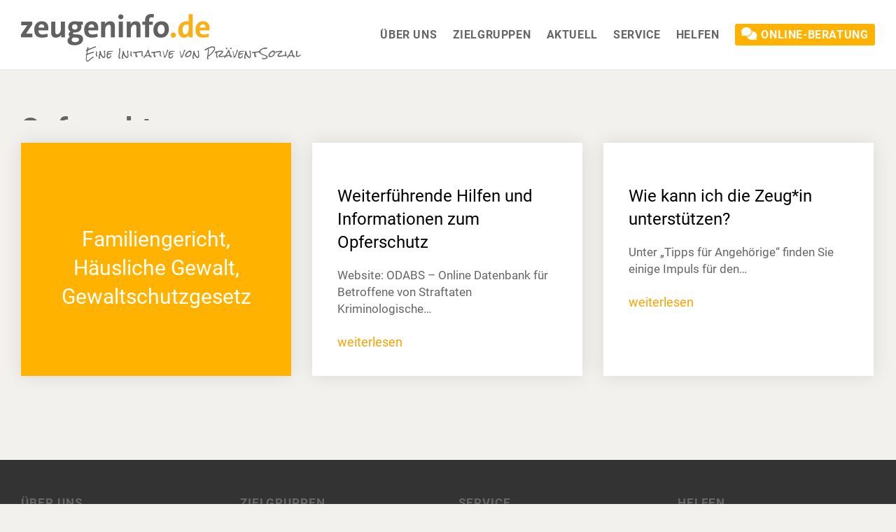

--- FILE ---
content_type: text/css
request_url: https://zeugeninfo.de/wp-content/themes/fildisi/style.css?ver=6.9
body_size: 695
content:
/*
 Theme Name:   Fildisi
 Theme URI:    http://themeforest.net/user/euthemians
 Description:  Fildisi is a multi-purpose WP theme that will make the design life of your site much more easier. Whether general or specific-purpose websites, corporations, freelancers, agencies, photographers, designers, bloggers, you name it, Fildisi breaks the rules, adjusts to your creativity, and inspires you to create unique layouts to impress the world.
 Version:      2.5.5
 Author:       Euthemians Team
 Author URI:   http://euthemians.com
 Text Domain:  fildisi
 Domain Path: /languages/
 Tags:         responsive-layout, grid-layout, custom-colors, footer-widgets, custom-menu, theme-options, translation-ready, microformats, post-formats
 License:      Themeforest Split Licence
 License URI:
*/

--- FILE ---
content_type: text/css
request_url: https://zeugeninfo.de/wp-content/themes/fildisi-child/praevent-header.css?ver=6.9
body_size: 284
content:
#header .container-inner .group.pad {
  background: url(https://zeugeninfo.de/wp-content/uploads/2015/11/header.jpg) no-repeat center;
  background-size: cover;

  padding-top: 30px;
  padding-bottom: 30px;
}
.site-title a img {
	max-height: 120px;
}
.site-description {
  color: #FFB200 !important;
}
#header-search {
    position: absolute;
    bottom: 60px;
    right: 10px;
}

--- FILE ---
content_type: text/css
request_url: https://zeugeninfo.de/wp-content/themes/fildisi-child/praevent-menu.css?ver=6.9
body_size: 1575
content:
/* Hiding the Menu Bar on the start-page */

.page-id-208 #nav-header {
  display: none !important;
}
.page-id-208 #header-search {
  bottom: 15px;
}

/* Container-Styles */

@media only screen and (min-width: 720px) {
  #header,
  #nav-header.nav-container {
    background-color: transparent !important;
    box-shadow: none;
    margin-top: -25px;
  }
  #nav-header .container {
    padding: 0;
  }
  /* FLEX */
  #nav-header .nav {
    display: flex;
    flex-direction: row;
  }
  #nav-header .nav > li {
    flex-grow: 1;
    text-align: center;
    margin: 0 5px;
  }
  #nav-header .nav > li:first-child {
    margin-left: 0;
  }
  #nav-header .nav > li:last-child {
    margin-right: 0;
  }
}
#nav-header .nav > li {
  background-color: #FFB200;
}

/* Colors/FONT */

#nav-header .nav li a {
  color: rgba(0, 0, 0, 0.7);
  display: block;
}
#nav-header .nav li > a:hover,
#nav-header .nav li:hover > a {
  color: rgba(0, 0, 0, 1);
  /* background-color: #BBBAB7; */
}
#nav-header .nav li.current_page_item > a,
#nav-header .nav li.current-menu-item > a,
#nav-header .nav li.current-menu-ancestor > a,
#nav-header .nav li.current-post-parent > a {
  font-weight: 900;
  color: rgba(0, 0, 0, 0.7);
}
.sidebar.s1 .widget_nav_menu li.current_page_item > a,
.sidebar.s1 .widget_nav_menu li.current-menu-item > a,
.sidebar.s1 .widget_nav_menu li.current-menu-ancestor > a,
.sidebar.s1 .widget_nav_menu li.current-post-parent > a {
  font-weight: 900;
}

/************
 * Sub-Menu *
 ************/

*.nav > li > a:after {
  float: right;
  /*small arrow */
}
#nav-header .nav ul.sub-menu {
  background-color: #DEDDDA;
  width: 100%;
}
.nav ul {
  top: 49px;
}

--- FILE ---
content_type: text/css
request_url: https://zeugeninfo.de/wp-content/themes/fildisi-child/praevent-list-posts.css?ver=6.9
body_size: 426
content:
/* by Marvin for custom list-posts design */
.blog-full-content .listing-item .excerpt {
  display: block;
}

.blog-full-content .listing-item .title {
    font-size: 26px;
    /*padding: 50px 0px 0px;*/
}

.blog-full-content .listing-item .content {
    margin: 0 0 50px;
}

.blog-full-content .listing-item .content a{
   color:#848484;
}

.blog-full-content .listing-item .content:after{
    content: '';
    position: absolute;
    width: 100%;
    height: 1px;
    background: #deddda;
    top: 100%;
    left: 0;
}


--- FILE ---
content_type: text/css
request_url: https://zeugeninfo.de/wp-content/themes/fildisi-child/style.css?ver=2.5.5
body_size: 148
content:
/*
 Theme Name:   Fildisi Child
 Theme URI:    http://themeforest.net/user/euthemians
 Description:  Fildisi Child Theme
 Version:      1.9.2
 Author:       Euthemians Team
 Author URI:   http://euthemians.com
 Template:     fildisi
*/